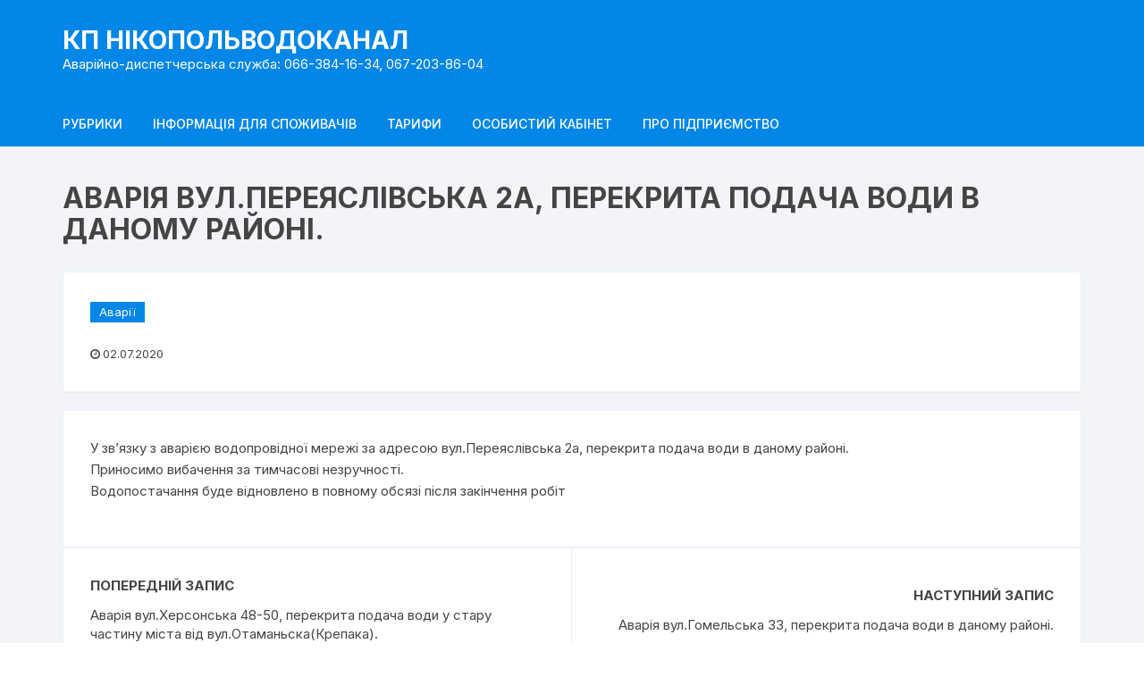

--- FILE ---
content_type: text/html; charset=UTF-8
request_url: https://nikvoda.dp.ua/%D0%B0%D0%B2%D0%B0%D1%80%D1%96%D1%97/2020/07/02/3937/
body_size: 69304
content:
<!doctype html>
<html lang="uk">
<head>

	<meta charset="UTF-8">
	<meta name="viewport" content="width=device-width, initial-scale=1">
	<link rel="profile" href="https://gmpg.org/xfn/11">

	<title>Аварія вул.Переяслівська 2а, перекрита подача води в даному районі. &#8211; КП НІКОПОЛЬВОДОКАНАЛ</title>
<meta name='robots' content='max-image-preview:large' />
	<style>img:is([sizes="auto" i], [sizes^="auto," i]) { contain-intrinsic-size: 3000px 1500px }</style>
	<link rel='dns-prefetch' href='//fonts.googleapis.com' />
<link rel="alternate" type="application/rss+xml" title="КП НІКОПОЛЬВОДОКАНАЛ &raquo; стрічка" href="https://nikvoda.dp.ua/feed/" />
<link rel="alternate" type="application/rss+xml" title="КП НІКОПОЛЬВОДОКАНАЛ &raquo; Канал коментарів" href="https://nikvoda.dp.ua/comments/feed/" />
<script type="text/javascript">
/* <![CDATA[ */
window._wpemojiSettings = {"baseUrl":"https:\/\/s.w.org\/images\/core\/emoji\/16.0.1\/72x72\/","ext":".png","svgUrl":"https:\/\/s.w.org\/images\/core\/emoji\/16.0.1\/svg\/","svgExt":".svg","source":{"concatemoji":"https:\/\/nikvoda.dp.ua\/wp-includes\/js\/wp-emoji-release.min.js?ver=6.8.3"}};
/*! This file is auto-generated */
!function(s,n){var o,i,e;function c(e){try{var t={supportTests:e,timestamp:(new Date).valueOf()};sessionStorage.setItem(o,JSON.stringify(t))}catch(e){}}function p(e,t,n){e.clearRect(0,0,e.canvas.width,e.canvas.height),e.fillText(t,0,0);var t=new Uint32Array(e.getImageData(0,0,e.canvas.width,e.canvas.height).data),a=(e.clearRect(0,0,e.canvas.width,e.canvas.height),e.fillText(n,0,0),new Uint32Array(e.getImageData(0,0,e.canvas.width,e.canvas.height).data));return t.every(function(e,t){return e===a[t]})}function u(e,t){e.clearRect(0,0,e.canvas.width,e.canvas.height),e.fillText(t,0,0);for(var n=e.getImageData(16,16,1,1),a=0;a<n.data.length;a++)if(0!==n.data[a])return!1;return!0}function f(e,t,n,a){switch(t){case"flag":return n(e,"\ud83c\udff3\ufe0f\u200d\u26a7\ufe0f","\ud83c\udff3\ufe0f\u200b\u26a7\ufe0f")?!1:!n(e,"\ud83c\udde8\ud83c\uddf6","\ud83c\udde8\u200b\ud83c\uddf6")&&!n(e,"\ud83c\udff4\udb40\udc67\udb40\udc62\udb40\udc65\udb40\udc6e\udb40\udc67\udb40\udc7f","\ud83c\udff4\u200b\udb40\udc67\u200b\udb40\udc62\u200b\udb40\udc65\u200b\udb40\udc6e\u200b\udb40\udc67\u200b\udb40\udc7f");case"emoji":return!a(e,"\ud83e\udedf")}return!1}function g(e,t,n,a){var r="undefined"!=typeof WorkerGlobalScope&&self instanceof WorkerGlobalScope?new OffscreenCanvas(300,150):s.createElement("canvas"),o=r.getContext("2d",{willReadFrequently:!0}),i=(o.textBaseline="top",o.font="600 32px Arial",{});return e.forEach(function(e){i[e]=t(o,e,n,a)}),i}function t(e){var t=s.createElement("script");t.src=e,t.defer=!0,s.head.appendChild(t)}"undefined"!=typeof Promise&&(o="wpEmojiSettingsSupports",i=["flag","emoji"],n.supports={everything:!0,everythingExceptFlag:!0},e=new Promise(function(e){s.addEventListener("DOMContentLoaded",e,{once:!0})}),new Promise(function(t){var n=function(){try{var e=JSON.parse(sessionStorage.getItem(o));if("object"==typeof e&&"number"==typeof e.timestamp&&(new Date).valueOf()<e.timestamp+604800&&"object"==typeof e.supportTests)return e.supportTests}catch(e){}return null}();if(!n){if("undefined"!=typeof Worker&&"undefined"!=typeof OffscreenCanvas&&"undefined"!=typeof URL&&URL.createObjectURL&&"undefined"!=typeof Blob)try{var e="postMessage("+g.toString()+"("+[JSON.stringify(i),f.toString(),p.toString(),u.toString()].join(",")+"));",a=new Blob([e],{type:"text/javascript"}),r=new Worker(URL.createObjectURL(a),{name:"wpTestEmojiSupports"});return void(r.onmessage=function(e){c(n=e.data),r.terminate(),t(n)})}catch(e){}c(n=g(i,f,p,u))}t(n)}).then(function(e){for(var t in e)n.supports[t]=e[t],n.supports.everything=n.supports.everything&&n.supports[t],"flag"!==t&&(n.supports.everythingExceptFlag=n.supports.everythingExceptFlag&&n.supports[t]);n.supports.everythingExceptFlag=n.supports.everythingExceptFlag&&!n.supports.flag,n.DOMReady=!1,n.readyCallback=function(){n.DOMReady=!0}}).then(function(){return e}).then(function(){var e;n.supports.everything||(n.readyCallback(),(e=n.source||{}).concatemoji?t(e.concatemoji):e.wpemoji&&e.twemoji&&(t(e.twemoji),t(e.wpemoji)))}))}((window,document),window._wpemojiSettings);
/* ]]> */
</script>
<style id='wp-emoji-styles-inline-css' type='text/css'>

	img.wp-smiley, img.emoji {
		display: inline !important;
		border: none !important;
		box-shadow: none !important;
		height: 1em !important;
		width: 1em !important;
		margin: 0 0.07em !important;
		vertical-align: -0.1em !important;
		background: none !important;
		padding: 0 !important;
	}
</style>
<link rel='stylesheet' id='wp-block-library-css' href='https://nikvoda.dp.ua/wp-includes/css/dist/block-library/style.min.css?ver=6.8.3' type='text/css' media='all' />
<style id='classic-theme-styles-inline-css' type='text/css'>
/*! This file is auto-generated */
.wp-block-button__link{color:#fff;background-color:#32373c;border-radius:9999px;box-shadow:none;text-decoration:none;padding:calc(.667em + 2px) calc(1.333em + 2px);font-size:1.125em}.wp-block-file__button{background:#32373c;color:#fff;text-decoration:none}
</style>
<style id='pdfemb-pdf-embedder-viewer-style-inline-css' type='text/css'>
.wp-block-pdfemb-pdf-embedder-viewer{max-width:none}

</style>
<style id='global-styles-inline-css' type='text/css'>
:root{--wp--preset--aspect-ratio--square: 1;--wp--preset--aspect-ratio--4-3: 4/3;--wp--preset--aspect-ratio--3-4: 3/4;--wp--preset--aspect-ratio--3-2: 3/2;--wp--preset--aspect-ratio--2-3: 2/3;--wp--preset--aspect-ratio--16-9: 16/9;--wp--preset--aspect-ratio--9-16: 9/16;--wp--preset--color--black: #000000;--wp--preset--color--cyan-bluish-gray: #abb8c3;--wp--preset--color--white: #ffffff;--wp--preset--color--pale-pink: #f78da7;--wp--preset--color--vivid-red: #cf2e2e;--wp--preset--color--luminous-vivid-orange: #ff6900;--wp--preset--color--luminous-vivid-amber: #fcb900;--wp--preset--color--light-green-cyan: #7bdcb5;--wp--preset--color--vivid-green-cyan: #00d084;--wp--preset--color--pale-cyan-blue: #8ed1fc;--wp--preset--color--vivid-cyan-blue: #0693e3;--wp--preset--color--vivid-purple: #9b51e0;--wp--preset--gradient--vivid-cyan-blue-to-vivid-purple: linear-gradient(135deg,rgba(6,147,227,1) 0%,rgb(155,81,224) 100%);--wp--preset--gradient--light-green-cyan-to-vivid-green-cyan: linear-gradient(135deg,rgb(122,220,180) 0%,rgb(0,208,130) 100%);--wp--preset--gradient--luminous-vivid-amber-to-luminous-vivid-orange: linear-gradient(135deg,rgba(252,185,0,1) 0%,rgba(255,105,0,1) 100%);--wp--preset--gradient--luminous-vivid-orange-to-vivid-red: linear-gradient(135deg,rgba(255,105,0,1) 0%,rgb(207,46,46) 100%);--wp--preset--gradient--very-light-gray-to-cyan-bluish-gray: linear-gradient(135deg,rgb(238,238,238) 0%,rgb(169,184,195) 100%);--wp--preset--gradient--cool-to-warm-spectrum: linear-gradient(135deg,rgb(74,234,220) 0%,rgb(151,120,209) 20%,rgb(207,42,186) 40%,rgb(238,44,130) 60%,rgb(251,105,98) 80%,rgb(254,248,76) 100%);--wp--preset--gradient--blush-light-purple: linear-gradient(135deg,rgb(255,206,236) 0%,rgb(152,150,240) 100%);--wp--preset--gradient--blush-bordeaux: linear-gradient(135deg,rgb(254,205,165) 0%,rgb(254,45,45) 50%,rgb(107,0,62) 100%);--wp--preset--gradient--luminous-dusk: linear-gradient(135deg,rgb(255,203,112) 0%,rgb(199,81,192) 50%,rgb(65,88,208) 100%);--wp--preset--gradient--pale-ocean: linear-gradient(135deg,rgb(255,245,203) 0%,rgb(182,227,212) 50%,rgb(51,167,181) 100%);--wp--preset--gradient--electric-grass: linear-gradient(135deg,rgb(202,248,128) 0%,rgb(113,206,126) 100%);--wp--preset--gradient--midnight: linear-gradient(135deg,rgb(2,3,129) 0%,rgb(40,116,252) 100%);--wp--preset--font-size--small: 13px;--wp--preset--font-size--medium: 20px;--wp--preset--font-size--large: 36px;--wp--preset--font-size--x-large: 42px;--wp--preset--spacing--20: 0.44rem;--wp--preset--spacing--30: 0.67rem;--wp--preset--spacing--40: 1rem;--wp--preset--spacing--50: 1.5rem;--wp--preset--spacing--60: 2.25rem;--wp--preset--spacing--70: 3.38rem;--wp--preset--spacing--80: 5.06rem;--wp--preset--shadow--natural: 6px 6px 9px rgba(0, 0, 0, 0.2);--wp--preset--shadow--deep: 12px 12px 50px rgba(0, 0, 0, 0.4);--wp--preset--shadow--sharp: 6px 6px 0px rgba(0, 0, 0, 0.2);--wp--preset--shadow--outlined: 6px 6px 0px -3px rgba(255, 255, 255, 1), 6px 6px rgba(0, 0, 0, 1);--wp--preset--shadow--crisp: 6px 6px 0px rgba(0, 0, 0, 1);}:where(.is-layout-flex){gap: 0.5em;}:where(.is-layout-grid){gap: 0.5em;}body .is-layout-flex{display: flex;}.is-layout-flex{flex-wrap: wrap;align-items: center;}.is-layout-flex > :is(*, div){margin: 0;}body .is-layout-grid{display: grid;}.is-layout-grid > :is(*, div){margin: 0;}:where(.wp-block-columns.is-layout-flex){gap: 2em;}:where(.wp-block-columns.is-layout-grid){gap: 2em;}:where(.wp-block-post-template.is-layout-flex){gap: 1.25em;}:where(.wp-block-post-template.is-layout-grid){gap: 1.25em;}.has-black-color{color: var(--wp--preset--color--black) !important;}.has-cyan-bluish-gray-color{color: var(--wp--preset--color--cyan-bluish-gray) !important;}.has-white-color{color: var(--wp--preset--color--white) !important;}.has-pale-pink-color{color: var(--wp--preset--color--pale-pink) !important;}.has-vivid-red-color{color: var(--wp--preset--color--vivid-red) !important;}.has-luminous-vivid-orange-color{color: var(--wp--preset--color--luminous-vivid-orange) !important;}.has-luminous-vivid-amber-color{color: var(--wp--preset--color--luminous-vivid-amber) !important;}.has-light-green-cyan-color{color: var(--wp--preset--color--light-green-cyan) !important;}.has-vivid-green-cyan-color{color: var(--wp--preset--color--vivid-green-cyan) !important;}.has-pale-cyan-blue-color{color: var(--wp--preset--color--pale-cyan-blue) !important;}.has-vivid-cyan-blue-color{color: var(--wp--preset--color--vivid-cyan-blue) !important;}.has-vivid-purple-color{color: var(--wp--preset--color--vivid-purple) !important;}.has-black-background-color{background-color: var(--wp--preset--color--black) !important;}.has-cyan-bluish-gray-background-color{background-color: var(--wp--preset--color--cyan-bluish-gray) !important;}.has-white-background-color{background-color: var(--wp--preset--color--white) !important;}.has-pale-pink-background-color{background-color: var(--wp--preset--color--pale-pink) !important;}.has-vivid-red-background-color{background-color: var(--wp--preset--color--vivid-red) !important;}.has-luminous-vivid-orange-background-color{background-color: var(--wp--preset--color--luminous-vivid-orange) !important;}.has-luminous-vivid-amber-background-color{background-color: var(--wp--preset--color--luminous-vivid-amber) !important;}.has-light-green-cyan-background-color{background-color: var(--wp--preset--color--light-green-cyan) !important;}.has-vivid-green-cyan-background-color{background-color: var(--wp--preset--color--vivid-green-cyan) !important;}.has-pale-cyan-blue-background-color{background-color: var(--wp--preset--color--pale-cyan-blue) !important;}.has-vivid-cyan-blue-background-color{background-color: var(--wp--preset--color--vivid-cyan-blue) !important;}.has-vivid-purple-background-color{background-color: var(--wp--preset--color--vivid-purple) !important;}.has-black-border-color{border-color: var(--wp--preset--color--black) !important;}.has-cyan-bluish-gray-border-color{border-color: var(--wp--preset--color--cyan-bluish-gray) !important;}.has-white-border-color{border-color: var(--wp--preset--color--white) !important;}.has-pale-pink-border-color{border-color: var(--wp--preset--color--pale-pink) !important;}.has-vivid-red-border-color{border-color: var(--wp--preset--color--vivid-red) !important;}.has-luminous-vivid-orange-border-color{border-color: var(--wp--preset--color--luminous-vivid-orange) !important;}.has-luminous-vivid-amber-border-color{border-color: var(--wp--preset--color--luminous-vivid-amber) !important;}.has-light-green-cyan-border-color{border-color: var(--wp--preset--color--light-green-cyan) !important;}.has-vivid-green-cyan-border-color{border-color: var(--wp--preset--color--vivid-green-cyan) !important;}.has-pale-cyan-blue-border-color{border-color: var(--wp--preset--color--pale-cyan-blue) !important;}.has-vivid-cyan-blue-border-color{border-color: var(--wp--preset--color--vivid-cyan-blue) !important;}.has-vivid-purple-border-color{border-color: var(--wp--preset--color--vivid-purple) !important;}.has-vivid-cyan-blue-to-vivid-purple-gradient-background{background: var(--wp--preset--gradient--vivid-cyan-blue-to-vivid-purple) !important;}.has-light-green-cyan-to-vivid-green-cyan-gradient-background{background: var(--wp--preset--gradient--light-green-cyan-to-vivid-green-cyan) !important;}.has-luminous-vivid-amber-to-luminous-vivid-orange-gradient-background{background: var(--wp--preset--gradient--luminous-vivid-amber-to-luminous-vivid-orange) !important;}.has-luminous-vivid-orange-to-vivid-red-gradient-background{background: var(--wp--preset--gradient--luminous-vivid-orange-to-vivid-red) !important;}.has-very-light-gray-to-cyan-bluish-gray-gradient-background{background: var(--wp--preset--gradient--very-light-gray-to-cyan-bluish-gray) !important;}.has-cool-to-warm-spectrum-gradient-background{background: var(--wp--preset--gradient--cool-to-warm-spectrum) !important;}.has-blush-light-purple-gradient-background{background: var(--wp--preset--gradient--blush-light-purple) !important;}.has-blush-bordeaux-gradient-background{background: var(--wp--preset--gradient--blush-bordeaux) !important;}.has-luminous-dusk-gradient-background{background: var(--wp--preset--gradient--luminous-dusk) !important;}.has-pale-ocean-gradient-background{background: var(--wp--preset--gradient--pale-ocean) !important;}.has-electric-grass-gradient-background{background: var(--wp--preset--gradient--electric-grass) !important;}.has-midnight-gradient-background{background: var(--wp--preset--gradient--midnight) !important;}.has-small-font-size{font-size: var(--wp--preset--font-size--small) !important;}.has-medium-font-size{font-size: var(--wp--preset--font-size--medium) !important;}.has-large-font-size{font-size: var(--wp--preset--font-size--large) !important;}.has-x-large-font-size{font-size: var(--wp--preset--font-size--x-large) !important;}
:where(.wp-block-post-template.is-layout-flex){gap: 1.25em;}:where(.wp-block-post-template.is-layout-grid){gap: 1.25em;}
:where(.wp-block-columns.is-layout-flex){gap: 2em;}:where(.wp-block-columns.is-layout-grid){gap: 2em;}
:root :where(.wp-block-pullquote){font-size: 1.5em;line-height: 1.6;}
</style>
<link rel='stylesheet' id='orchid-store-style-css' href='https://nikvoda.dp.ua/wp-content/themes/orchid-store/style.css?ver=6.8.3' type='text/css' media='all' />
<link rel='stylesheet' id='orchid-store-fonts-css' href='https://fonts.googleapis.com/css?family=Inter%3A400%2C500%2C600%2C700%2C800&#038;subset=latin%2Clatin-ext&#038;ver=6.8.3' type='text/css' media='all' />
<link rel='stylesheet' id='orchid-store-boxicons-css' href='https://nikvoda.dp.ua/wp-content/themes/orchid-store/assets/fonts/boxicons/boxicons.css?ver=10.3.7' type='text/css' media='all' />
<link rel='stylesheet' id='orchid-store-fontawesome-css' href='https://nikvoda.dp.ua/wp-content/themes/orchid-store/assets/fonts/fontawesome/fontawesome.css?ver=10.3.7' type='text/css' media='all' />
<link rel='stylesheet' id='orchid-store-main-style-css' href='https://nikvoda.dp.ua/wp-content/themes/orchid-store/assets/dist/css/main-style.css?ver=10.3.7' type='text/css' media='all' />
<style id='orchid-store-main-style-inline-css' type='text/css'>

			.editor-entry a,
			.quantity-button,
			.entry-404 h1 span,
			.banner-style-1 .caption span,
			.product-widget-style-2 .tab-nav ul li a.active {

				color: #0286E7;
			}

			button,
			.mobile-navigation,
			input[type='button'],
			input[type='reset'],
			input[type='submit'],
			.wp-block-search .wp-block-search__button,
			.wp-block-search.wp-block-search__text-button .wp-block-search__button,
			.entry-tags a,
			.entry-cats ul li a,
			.button-general,
			a.button-general,
			#yith-quick-view-close,
			.woocommerce .add_to_cart_button,
			.woocommerce #respond input#submit, 
			.woocommerce input#submit, 
			.woocommerce a.button, 
			.woocommerce button.button, 
			.woocommerce input.button, 
			.woocommerce .cart .button, 
			.woocommerce .cart input.button, 
			.woocommerce button.button.alt, 
			.woocommerce a.button.alt, 
			.woocommerce input.button.alt,
			.orchid-backtotop,
			.category-nav li a:hover,
			.cta-style-1,
			.main-navigation,
			.header-style-1 .top-header,
			#yith-wcwl-popup-message,
			.header-style-1 .custom-search-entry button,
			.header-style-1 .custom-search-entry button:hover,
			.header-style-1 .custom-search .search-form button,
			.header-style-1  .wishlist-icon-container a > .item-count,
			.header-style-1  .mini-cart .trigger-mini-cart > .item-count,
			.masterheader .mini-cart button,
			.owl-carousel button.owl-dot.active,
			.woocommerce .added_to_cart.wc-forward,
			.woocommerce div.product .entry-summary .yith-wcwl-add-to-wishlist a,
			.default-post-wrap .page-head .entry-cats ul li a:hover,
			.woocommerce nav.woocommerce-pagination ul li a:hover,
			.woocommerce .widget_price_filter .ui-slider .ui-slider-range,
			.woocommerce .widget_price_filter .ui-slider .ui-slider-handle,
			.woocommerce-page #add_payment_method #payment div.payment_box, 
			.woocommerce-cart #payment div.payment_box, 
			.woocommerce-checkout #payment div.payment_box,
			.header-style-1 .wishlist-icon-container a,
			.wc-block-grid .wp-block-button__link,
			.os-about-widget .social-icons ul li a,
			.patigation .page-numbers,
			.woocommerce .woocommerce-pagination .page-numbers li span, 
			.woocommerce .woocommerce-pagination .page-numbers li a,
			.woocommerce ul.products li .product-hover-items ul li a,
			.woocommerce #respond input#submit.alt.disabled,
			.woocommerce #respond input#submit.alt:disabled,
			.woocommerce #respond input#submit.alt:disabled[disabled],
			.woocommerce a.button.alt.disabled,
			.woocommerce a.button.alt:disabled,
			.woocommerce a.button.alt:disabled[disabled],
			.woocommerce button.button.alt.disabled,
			.woocommerce button.button.alt:disabled,
			.woocommerce button.button.alt:disabled[disabled],
			.woocommerce input.button.alt.disabled,
			.woocommerce input.button.alt:disabled,
			.woocommerce input.button.alt:disabled:hover,
			.woocommerce input.button.alt:disabled[disabled],
			.product-widget-style-3 .owl-carousel .owl-nav button.owl-next, 
			.product-widget-style-3 .owl-carousel .owl-nav button.owl-prev,
			.mobile-header-style-1 .bottom-block,
			.woocommerce-store-notice.demo_store,
			.addonify-add-to-wishlist-btn, 
			.woocommerce ul.products li.product .addonify-add-to-wishlist-btn, 
			.woocommerce-page ul.products li.product .addonify-add-to-wishlist-btn {

				background-color: #0286E7;
			}

			section .section-title h2:after, 
			section .section-title h3:after {

				content:'';
				background-color: #0286E7;
			}

			.widget .widget-title h3:after {

				content:'';
				border-top-color:#0286E7;
			}

			.woocommerce-page .woocommerce-MyAccount-content p a {

				border-bottom-color:#0286E7;
			}

			#add_payment_method #payment div.payment_box::before, 
			.woocommerce-cart #payment div.payment_box::before, 
			.woocommerce-checkout #payment div.payment_box::before {

				content:'';
				border-bottom-color: #0286E7;
			}
			
			.category-nav ul,
			.masterheader .mini-cart,
			.header-style-1 .custom-search-entry,
			.header-style-1 .custom-search-entry .select-custom {

				border-color: #0286E7;
			}
			a:hover,
			.quantity-button:hover,
			.entry-metas ul li a:hover,
			.footer a:hover,
			.editor-entry a:hover,
			.widget_archive a:hover,
			.widget_categories a:hover,
			.widget_recent_entries a:hover,
			.widget_meta a:hover,
			.widget_product_categories a:hover,
			.widget_rss li a:hover,
			.widget_pages li a:hover,
			.widget_nav_menu li a:hover,
			.woocommerce-widget-layered-nav ul li a:hover,
			.widget_rss .widget-title h3 a:hover,
			.widget_rss ul li a:hover,
			.masterheader .social-icons ul li a:hover,
			.comments-area .comment-body .reply a:hover,
			.comments-area .comment-body .reply a:focus,
			.comments-area .comment-body .fn a:hover,
			.comments-area .comment-body .fn a:focus,
			.footer .widget_rss ul li a:hover,
			.comments-area .comment-body .fn:hover,
			.comments-area .comment-body .fn a:hover,
			.comments-area .comment-body .reply a:hover, 
			.comments-area .comment-body .comment-metadata a:hover,
			.comments-area .comment-body .comment-metadata .edit-link:hover,
			.masterheader .topbar-items a:hover,
			.default-page-wrap .page-head .entry-metas ul li a:hover,
			.default-post-wrap .page-head .entry-metas ul li a:hover,
			.mini-cart-open .woocommerce.widget_shopping_cart .cart_list li a:hover,
			.woocommerce .woocommerce-breadcrumb a:hover,
			.breadcrumb-trail ul li a:hover,
			.os-page-breadcrumb-wrap .breadcrumb-trail ul li a:hover,
			.woocommerce .os-page-breadcrumb-wrap .woocommerce-breadcrumb a:hover,
			.os-breadcrumb-wrap ul li a:hover,
			.woocommerce-page a.edit:hover,
			.footer .footer-bottom p a:hover,
			.footer .copyrights a:hover, 
			.footer .widget_nav_menu ul li a:hover, 
			.footer .widget_rss .widget_title h3 a:hover, 
			.footer .widget_tag_cloud .tagcloud a:hover,
			.wc-block-grid .wc-block-grid__product-title:hover,
			.site-navigation ul li .sub-menu.mega-menu-sub-menu li a:hover {

				color: #E26143;
			}

			button:hover,
			input[type='button']:hover,
			input[type='reset']:hover,
			input[type='submit']:hover,
			.wp-block-search .wp-block-search__button:hover,
			.wp-block-search.wp-block-search__text-button .wp-block-search__button:hover,
			.orchid-backtotop:hover,
			.entry-tags a:hover,
			.entry-cats ul li a:hover,
			.button-general:hover,
			a.button-general:hover,
			#yith-quick-view-close:hover,
			.woocommerce .add_to_cart_button:hover,
			.woocommerce #respond input#submit:hover, 
			.woocommerce input#submit:hover, 
			.woocommerce a.button:hover, 
			.woocommerce button.button:hover, 
			.woocommerce input.button:hover, 
			.woocommerce .cart .button:hover, 
			.woocommerce .cart input.button:hover, 
			.woocommerce button.button.alt:hover, 
			.woocommerce a.button.alt:hover, 
			.woocommerce input.button.alt:hover,
			.masterheader .mini-cart button:hover,
			.woocommerce .product-hover-items ul li a:hover,
			.owl-carousel .owl-nav button.owl-next:hover,
			.owl-carousel .owl-nav button.owl-prev:hover,
			.woocommerce .added_to_cart.wc-forward:hover,
			.category-navigation .cat-nav-trigger,
			.wc-block-grid .wp-block-button__link:hover,
			.header-style-1 .wishlist-icon-container a:hover,
			.header-style-1 .custom-search .search-form button:hover,
			.os-about-widget .social-icons ul li a:hover,
			.woocommerce ul.products li .product-hover-items ul li a:hover,
			.woocommerce div.product .entry-summary .yith-wcwl-add-to-wishlist a:hover,
			.patigation .page-numbers.current,
			.patigation .page-numbers:hover,
			.woocommerce .woocommerce-pagination .page-numbers li a:hover, 
			.woocommerce .woocommerce-pagination .page-numbers li .current,
			.woocommerce a.button.alt:disabled:hover,
			.woocommerce a.button.alt.disabled:hover,
			.woocommerce button.button.alt:disabled:hover,
			.woocommerce button.button.alt.disabled:hover,
			.woocommerce input.button.alt.disabled:hover,
			.woocommerce a.button.alt:disabled[disabled]:hover,
			.woocommerce #respond input#submit.alt:disabled:hover,
			.woocommerce #respond input#submit.alt.disabled:hover,
			.woocommerce button.button.alt:disabled[disabled]:hover,
			.woocommerce input.button.alt:disabled[disabled]:hover,
			.woocommerce #respond input#submit.alt:disabled[disabled]:hover,
			.product-widget-style-3 .owl-carousel .owl-nav button.owl-next:hover, 
			.product-widget-style-3 .owl-carousel .owl-nav button.owl-prev:hover,
			.addonify-add-to-wishlist-btn:hover, 
			.woocommerce ul.products li.product .addonify-add-to-wishlist-btn:hover, 
			.woocommerce-page ul.products li.product .addonify-add-to-wishlist-btn:hover  {

				background-color: #E26143;
			}

			@media ( min-width: 992px ) {

				.site-navigation ul li .sub-menu li a:hover, 
				.site-navigation ul li .children li a:hover {

					background-color: #E26143;
				}
			}

			.widget_tag_cloud .tagcloud a:hover,
			.widget_product_tag_cloud .tagcloud a:hover {

				border-color: #E26143;
			}
			.search-entry article .thumb-col, 
			.archive-entry .thumb-col {
				
				order: 2;
			}

			.search-entry article .content-col, 
			.archive-entry article .content-col {

				order: 1;
			}
		.excerpt a,
		.editor-entry a {
			text-decoration: underline;
		}
</style>
<link rel='stylesheet' id='tablepress-default-css' href='https://nikvoda.dp.ua/wp-content/plugins/tablepress/css/build/default.css?ver=3.2.6' type='text/css' media='all' />
<script type="text/javascript" src="https://nikvoda.dp.ua/wp-includes/js/jquery/jquery.min.js?ver=3.7.1" id="jquery-core-js"></script>
<script type="text/javascript" src="https://nikvoda.dp.ua/wp-includes/js/jquery/jquery-migrate.min.js?ver=3.4.1" id="jquery-migrate-js"></script>
<link rel="https://api.w.org/" href="https://nikvoda.dp.ua/wp-json/" /><link rel="alternate" title="JSON" type="application/json" href="https://nikvoda.dp.ua/wp-json/wp/v2/posts/3937" /><link rel="EditURI" type="application/rsd+xml" title="RSD" href="https://nikvoda.dp.ua/xmlrpc.php?rsd" />
<meta name="generator" content="WordPress 6.8.3" />
<link rel="canonical" href="https://nikvoda.dp.ua/%d0%b0%d0%b2%d0%b0%d1%80%d1%96%d1%97/2020/07/02/3937/" />
<link rel='shortlink' href='https://nikvoda.dp.ua/?p=3937' />
<link rel="alternate" title="oEmbed (JSON)" type="application/json+oembed" href="https://nikvoda.dp.ua/wp-json/oembed/1.0/embed?url=https%3A%2F%2Fnikvoda.dp.ua%2F%25d0%25b0%25d0%25b2%25d0%25b0%25d1%2580%25d1%2596%25d1%2597%2F2020%2F07%2F02%2F3937%2F" />
<link rel="alternate" title="oEmbed (XML)" type="text/xml+oembed" href="https://nikvoda.dp.ua/wp-json/oembed/1.0/embed?url=https%3A%2F%2Fnikvoda.dp.ua%2F%25d0%25b0%25d0%25b2%25d0%25b0%25d1%2580%25d1%2596%25d1%2597%2F2020%2F07%2F02%2F3937%2F&#038;format=xml" />
<meta name="generator" content="Elementor 3.34.1; features: additional_custom_breakpoints; settings: css_print_method-external, google_font-enabled, font_display-auto">
      <meta name="onesignal" content="wordpress-plugin"/>
            <script>

      window.OneSignalDeferred = window.OneSignalDeferred || [];

      OneSignalDeferred.push(function(OneSignal) {
        var oneSignal_options = {};
        window._oneSignalInitOptions = oneSignal_options;

        oneSignal_options['serviceWorkerParam'] = { scope: '/' };
oneSignal_options['serviceWorkerPath'] = 'OneSignalSDKWorker.js.php';

        OneSignal.Notifications.setDefaultUrl("https://nikvoda.dp.ua");

        oneSignal_options['wordpress'] = true;
oneSignal_options['appId'] = '998635ce-b39a-4ada-aa5f-6c5a543f2bf3';
oneSignal_options['allowLocalhostAsSecureOrigin'] = true;
oneSignal_options['welcomeNotification'] = { };
oneSignal_options['welcomeNotification']['title'] = "НІКОПОЛЬВОДОКАНАЛ";
oneSignal_options['welcomeNotification']['message'] = "Дякуємо";
oneSignal_options['welcomeNotification']['url'] = "https://nikvoda.dp.ua";
oneSignal_options['path'] = "https://nikvoda.dp.ua/wp-content/plugins/onesignal-free-web-push-notifications/sdk_files/";
oneSignal_options['safari_web_id'] = "web.onesignal.auto.379e9ba9-232a-4433-a939-20e3e6310530";
oneSignal_options['persistNotification'] = true;
oneSignal_options['promptOptions'] = { };
oneSignal_options['promptOptions']['actionMessage'] = "Бажаєте отримувати повідомлення про аварії та новини підприємства?";
oneSignal_options['promptOptions']['exampleNotificationTitleDesktop'] = "КП НІКОПОЛЬВОДОКАНАЛ";
oneSignal_options['promptOptions']['exampleNotificationMessageDesktop'] = "КП НІКОПОЛЬВОДОКАНАЛ";
oneSignal_options['promptOptions']['exampleNotificationTitleMobile'] = "Бажаєте отримувати повідомлення про аварії та новини підприємства?";
oneSignal_options['promptOptions']['exampleNotificationMessageMobile'] = "Бажаєте отримувати повідомлення про аварії та новини підприємства?";
oneSignal_options['promptOptions']['acceptButtonText'] = "Так";
oneSignal_options['promptOptions']['cancelButtonText'] = "Ні, дякую";
oneSignal_options['promptOptions']['siteName'] = "NIKVODA.DP.UA";
oneSignal_options['notifyButton'] = { };
oneSignal_options['notifyButton']['enable'] = true;
oneSignal_options['notifyButton']['position'] = 'bottom-left';
oneSignal_options['notifyButton']['theme'] = 'default';
oneSignal_options['notifyButton']['size'] = 'medium';
oneSignal_options['notifyButton']['showCredit'] = false;
oneSignal_options['notifyButton']['text'] = {};
oneSignal_options['notifyButton']['text']['tip.state.unsubscribed'] = 'Отримувати новини першим';
oneSignal_options['notifyButton']['text']['tip.state.subscribed'] = 'Ви підписані на новини';
oneSignal_options['notifyButton']['text']['tip.state.blocked'] = 'Ви заблокували push-сповіщення';
oneSignal_options['notifyButton']['text']['message.action.subscribed'] = 'Дякуємо!';
oneSignal_options['notifyButton']['text']['message.action.resubscribed'] = 'Ви підписалися на push-повідомлення';
oneSignal_options['notifyButton']['text']['message.action.unsubscribed'] = 'Ви відмовилися від push-повідомлень';
oneSignal_options['notifyButton']['text']['dialog.main.title'] = 'Push-оповіщення';
oneSignal_options['notifyButton']['text']['dialog.main.button.subscribe'] = 'Підписатися';
oneSignal_options['notifyButton']['text']['dialog.main.button.unsubscribe'] = 'Відписатися';
oneSignal_options['notifyButton']['text']['dialog.blocked.title'] = 'Розблокувати push-повідомлення';
oneSignal_options['notifyButton']['text']['dialog.blocked.message'] = 'Дотримуйтесь цих інструкцій, щоб розблокувати push-повідомлення';
              OneSignal.init(window._oneSignalInitOptions);
              OneSignal.Slidedown.promptPush()      });

      function documentInitOneSignal() {
        var oneSignal_elements = document.getElementsByClassName("OneSignal-prompt");

        var oneSignalLinkClickHandler = function(event) { OneSignal.Notifications.requestPermission(); event.preventDefault(); };        for(var i = 0; i < oneSignal_elements.length; i++)
          oneSignal_elements[i].addEventListener('click', oneSignalLinkClickHandler, false);
      }

      if (document.readyState === 'complete') {
           documentInitOneSignal();
      }
      else {
           window.addEventListener("load", function(event){
               documentInitOneSignal();
          });
      }
    </script>
			<style>
				.e-con.e-parent:nth-of-type(n+4):not(.e-lazyloaded):not(.e-no-lazyload),
				.e-con.e-parent:nth-of-type(n+4):not(.e-lazyloaded):not(.e-no-lazyload) * {
					background-image: none !important;
				}
				@media screen and (max-height: 1024px) {
					.e-con.e-parent:nth-of-type(n+3):not(.e-lazyloaded):not(.e-no-lazyload),
					.e-con.e-parent:nth-of-type(n+3):not(.e-lazyloaded):not(.e-no-lazyload) * {
						background-image: none !important;
					}
				}
				@media screen and (max-height: 640px) {
					.e-con.e-parent:nth-of-type(n+2):not(.e-lazyloaded):not(.e-no-lazyload),
					.e-con.e-parent:nth-of-type(n+2):not(.e-lazyloaded):not(.e-no-lazyload) * {
						background-image: none !important;
					}
				}
			</style>
					<style type="text/css">
					.site-title a,
			.site-description {
				color: #ffffff;
			}
				</style>
		<link rel="icon" href="https://nikvoda.dp.ua/wp-content/uploads/2018/07/cropped-водоканал-new-32x32.jpg" sizes="32x32" />
<link rel="icon" href="https://nikvoda.dp.ua/wp-content/uploads/2018/07/cropped-водоканал-new-192x192.jpg" sizes="192x192" />
<link rel="apple-touch-icon" href="https://nikvoda.dp.ua/wp-content/uploads/2018/07/cropped-водоканал-new-180x180.jpg" />
<meta name="msapplication-TileImage" content="https://nikvoda.dp.ua/wp-content/uploads/2018/07/cropped-водоканал-new-270x270.jpg" />

<script async src="https://pagead2.googlesyndication.com/pagead/js/adsbygoogle.js?client=ca-pub-3603804527075534"
     crossorigin="anonymous"></script>

</head>

<body class="wp-singular post-template-default single single-post postid-3937 single-format-standard wp-theme-orchid-store no-sidebar elementor-default elementor-kit-5044">
		<div id="page" class="site __os-page-wrap__">

		<a class="skip-link screen-reader-text" href="#content">Перейти до вмісту</a>

		<header class="masterheader desktop-header header-style-1">
    <div class="header-inner">
                <div class="mid-header">
            <div class="__os-container__">
                <div class="os-row no-wishlist-icon no-product-search-form no-mini-cart">
                    <div class="os-col logo-col">
                        		<div class="site-branding">
				        		<span class="site-title">
	        			<a href="https://nikvoda.dp.ua/">КП НІКОПОЛЬВОДОКАНАЛ</a>
	        		</span><!-- .site-title -->
	        							<p class="site-description">Аварійно-диспетчерська служба: 066-384-16-34, 067-203-86-04</p> 
					        </div><!-- site-branding -->
		                    </div><!-- .os-col.logo-col -->
                                    </div><!-- .os-row -->
            </div><!-- .__os-container__ -->
        </div><!-- .mid-header -->
        <div class="bottom-header">
            <div class="main-navigation"> 
                <div class="__os-container__">
                    <div class="os-row os-nav-row no-special-menu">
                                                <div class="os-col os-nav-col-right">
                            <div class="menu-toggle">
                                <button class="mobile-menu-toggle-btn">
                                    <span class="hamburger-bar"></span>
                                    <span class="hamburger-bar"></span>
                                    <span class="hamburger-bar"></span>
                                </button>
                            </div><!-- .meu-toggle -->
                            		<nav id="site-navigation" class="site-navigation">
			<ul id="primary-menu" class="primary-menu"><li id="menu-item-15" class="menu-item menu-item-type-custom menu-item-object-custom menu-item-has-children menu-item-15"><a href="#">Рубрики</a>
<ul class="sub-menu">
	<li id="menu-item-2814" class="menu-item menu-item-type-taxonomy menu-item-object-category current-post-ancestor current-menu-parent current-post-parent menu-item-2814"><a href="https://nikvoda.dp.ua/category/%d0%b0%d0%b2%d0%b0%d1%80%d1%96%d1%97/">Аварії</a></li>
	<li id="menu-item-2815" class="menu-item menu-item-type-taxonomy menu-item-object-category menu-item-2815"><a href="https://nikvoda.dp.ua/category/%d0%bd%d0%be%d0%b2%d0%b8%d0%bd%d0%b8/">Новини</a></li>
	<li id="menu-item-2816" class="menu-item menu-item-type-taxonomy menu-item-object-category menu-item-2816"><a href="https://nikvoda.dp.ua/category/%d0%bd%d0%be%d0%b2%d0%b8%d0%bd%d0%b8/%d1%82%d0%b0%d1%80%d0%b8%d1%84/">Тариф</a></li>
	<li id="menu-item-2817" class="menu-item menu-item-type-taxonomy menu-item-object-category menu-item-2817"><a href="https://nikvoda.dp.ua/category/%d0%bd%d0%be%d0%b2%d0%b8%d0%bd%d0%b8/%d1%84%d1%96%d0%bd%d0%b0%d0%bd%d1%81%d0%be%d0%b2%d0%b0-%d0%b7%d0%b2%d1%96%d1%82%d0%bd%d1%96%d1%81%d1%82%d1%8c/">Фінансова звітність</a></li>
</ul>
</li>
<li id="menu-item-2483" class="menu-item menu-item-type-custom menu-item-object-custom menu-item-has-children menu-item-2483"><a href="#">Інформація для споживачів</a>
<ul class="sub-menu">
	<li id="menu-item-6767" class="menu-item menu-item-type-custom menu-item-object-custom menu-item-6767"><a href="https://nikvoda.dp.ua/wp-content/uploads/2025/01/Публіний-договір-абонплата-Нікополь-.docx">Публічний договір</a></li>
	<li id="menu-item-211" class="menu-item menu-item-type-post_type menu-item-object-page menu-item-211"><a href="https://nikvoda.dp.ua/%d0%b1%d0%b0%d0%bd%d0%ba%d1%96%d0%b2%d1%81%d1%8c%d0%ba%d1%96-%d1%80%d0%b5%d0%ba%d0%b2%d1%96%d0%b7%d0%b8%d1%82%d0%b8/">Банківські реквізити</a></li>
	<li id="menu-item-193" class="menu-item menu-item-type-post_type menu-item-object-post menu-item-193"><a href="https://nikvoda.dp.ua/%d0%bd%d0%be%d0%b2%d0%b8%d0%bd%d0%b8/2018/03/20/48/">Необхідні документи для укладення договору для населеня.</a></li>
	<li id="menu-item-4558" class="menu-item menu-item-type-post_type menu-item-object-page menu-item-4558"><a href="https://nikvoda.dp.ua/%d0%bf%d0%b5%d1%80%d0%b5%d0%bb%d1%96%d0%ba-%d0%bf%d0%bb%d0%b0%d1%82%d0%bd%d0%b8%d1%85-%d0%bf%d0%be%d1%81%d0%bb%d1%83%d0%b3/">Перелік платних послуг</a></li>
	<li id="menu-item-5393" class="menu-item menu-item-type-post_type menu-item-object-post menu-item-5393"><a href="https://nikvoda.dp.ua/%d0%bd%d0%be%d0%b2%d0%b8%d0%bd%d0%b8/2021/07/30/5391/">Зразки заяв для абонентів.</a></li>
	<li id="menu-item-224" class="menu-item menu-item-type-post_type menu-item-object-page menu-item-224"><a href="https://nikvoda.dp.ua/%d1%8f%d0%ba%d1%96%d1%81%d1%82%d1%8c-%d0%b2%d0%be%d0%b4%d0%b8/">Якість води</a></li>
	<li id="menu-item-1964" class="menu-item menu-item-type-post_type menu-item-object-post menu-item-1964"><a href="https://nikvoda.dp.ua/%d0%bd%d0%be%d0%b2%d0%b8%d0%bd%d0%b8/2019/04/16/1962/">Графік поливу земельних ділянок під час весняно – літнього періоду.</a></li>
	<li id="menu-item-427" class="menu-item menu-item-type-post_type menu-item-object-post menu-item-427"><a href="https://nikvoda.dp.ua/%d0%bd%d0%be%d0%b2%d0%b8%d0%bd%d0%b8/2018/07/12/423/">Законодавчі документи</a></li>
	<li id="menu-item-440" class="menu-item menu-item-type-post_type menu-item-object-post menu-item-440"><a href="https://nikvoda.dp.ua/%d0%bd%d0%be%d0%b2%d0%b8%d0%bd%d0%b8/2018/07/12/438/">Водоканали України</a></li>
	<li id="menu-item-4619" class="menu-item menu-item-type-post_type menu-item-object-post menu-item-4619"><a href="https://nikvoda.dp.ua/%d0%bd%d0%be%d0%b2%d0%b8%d0%bd%d0%b8/2021/01/13/4612/">Правила приймання стічних вод</a></li>
</ul>
</li>
<li id="menu-item-19" class="menu-item menu-item-type-post_type menu-item-object-page menu-item-has-children menu-item-19"><a href="https://nikvoda.dp.ua/%d1%82%d0%b0%d1%80%d0%b8%d1%84%d1%8b/">Тарифи</a>
<ul class="sub-menu">
	<li id="menu-item-262" class="menu-item menu-item-type-post_type menu-item-object-page menu-item-262"><a href="https://nikvoda.dp.ua/%d1%82%d0%b0%d1%80%d0%b8%d1%84%d1%8b/">Тариф питної води</a></li>
	<li id="menu-item-6069" class="menu-item menu-item-type-post_type menu-item-object-post menu-item-6069"><a href="https://nikvoda.dp.ua/%d0%bd%d0%be%d0%b2%d0%b8%d0%bd%d0%b8/2022/01/31/5970/">Абонентська плата</a></li>
	<li id="menu-item-6768" class="menu-item menu-item-type-post_type menu-item-object-post menu-item-6768"><a href="https://nikvoda.dp.ua/%d0%bd%d0%be%d0%b2%d0%b8%d0%bd%d0%b8/2024/12/31/6755/">Зміни тарифу на централізоване водопостачання та водовідведення для споживачів (окрім населення)!</a></li>
	<li id="menu-item-5097" class="menu-item menu-item-type-post_type menu-item-object-page menu-item-5097"><a href="https://nikvoda.dp.ua/elementor-5092/">Тариф на технічну воду</a></li>
	<li id="menu-item-1724" class="menu-item menu-item-type-taxonomy menu-item-object-category menu-item-1724"><a href="https://nikvoda.dp.ua/category/%d0%bd%d0%be%d0%b2%d0%b8%d0%bd%d0%b8/%d1%82%d0%b0%d1%80%d0%b8%d1%84/">Новини про тарифи</a></li>
</ul>
</li>
<li id="menu-item-20" class="menu-item menu-item-type-custom menu-item-object-custom menu-item-has-children menu-item-20"><a href="https://nikvoda.dp.ua/kabinet/login1.php">Особистий кабінет</a>
<ul class="sub-menu">
	<li id="menu-item-384" class="menu-item menu-item-type-custom menu-item-object-custom menu-item-384"><a href="https://nikvoda.dp.ua/kabinet/login1.php">Особистий кабінет</a></li>
	<li id="menu-item-5048" class="menu-item menu-item-type-post_type menu-item-object-post menu-item-5048"><a href="https://nikvoda.dp.ua/%d0%bd%d0%be%d0%b2%d0%b8%d0%bd%d0%b8/2021/04/14/4887/">Чат-бот Telegram та Viber.</a></li>
	<li id="menu-item-383" class="menu-item menu-item-type-post_type menu-item-object-post menu-item-383"><a href="https://nikvoda.dp.ua/%d0%bd%d0%be%d0%b2%d0%b8%d0%bd%d0%b8/2018/06/11/283/">Інструкція з реєстрації у Особовому кабінеті.</a></li>
	<li id="menu-item-1766" class="menu-item menu-item-type-post_type menu-item-object-page menu-item-1766"><a href="https://nikvoda.dp.ua/%d1%8f%d0%ba-%d0%b4%d0%be%d0%b4%d0%b0%d1%82%d0%b8-%d0%b4%d0%b5%d0%ba%d1%96%d0%bb%d1%8c%d0%ba%d0%b0-%d1%80%d0%b0%d1%85%d1%83%d0%bd%d0%ba%d1%96%d0%b2-%d1%83-%d0%be%d1%81%d0%be%d0%b1%d0%b8%d1%81%d1%82/">Як додати декілька рахунків у особистий кабінет.</a></li>
	<li id="menu-item-1023" class="menu-item menu-item-type-post_type menu-item-object-post menu-item-1023"><a href="https://nikvoda.dp.ua/%d0%bd%d0%be%d0%b2%d0%b8%d0%bd%d0%b8/2018/10/04/1017/">Як передати показники лічильника в особистому кабінеті.</a></li>
</ul>
</li>
<li id="menu-item-23" class="menu-item menu-item-type-post_type menu-item-object-page menu-item-has-children menu-item-23"><a href="https://nikvoda.dp.ua/%d0%ba%d0%be%d0%bd%d1%82%d0%b0%d0%ba%d1%82%d1%8b/">Про підприємство</a>
<ul class="sub-menu">
	<li id="menu-item-188" class="menu-item menu-item-type-post_type menu-item-object-page menu-item-188"><a href="https://nikvoda.dp.ua/%d0%ba%d0%be%d0%bd%d1%82%d0%b0%d0%ba%d1%82%d1%8b/">Контакти</a></li>
	<li id="menu-item-4902" class="menu-item menu-item-type-post_type menu-item-object-page menu-item-4902"><a href="https://nikvoda.dp.ua/%d0%b2%d0%b0%d0%ba%d0%b0%d0%bd%d1%81%d1%96%d1%97/">Вакансії</a></li>
	<li id="menu-item-192" class="menu-item menu-item-type-post_type menu-item-object-page menu-item-192"><a href="https://nikvoda.dp.ua/prozorro/">Державні закупівлі</a></li>
</ul>
</li>
</ul>		</nav><!-- .site-navigation.site-navigation -->
		                        </div><!-- // os-col os-nav-col-right -->
                    </div><!-- // os-row os-nav-row -->
                </div><!-- .__os-container__ -->
            </div><!-- .main-navigation -->
        </div><!-- .bottom-header -->
    </div><!-- .header-inner -->
</header><!-- .masterheader.header-style-1 --><header class="masterheader mobile-header header-style-1 mobile-header-style-1">
    <div class="header-inner">
                 <div class="mid-block">
            <div class="__os-container__">
                <div class="block-entry os-row">
                    <div class="branding flex-col">
                        		<div class="site-branding">
				        		<span class="site-title">
	        			<a href="https://nikvoda.dp.ua/">КП НІКОПОЛЬВОДОКАНАЛ</a>
	        		</span><!-- .site-title -->
	        							<p class="site-description">Аварійно-диспетчерська служба: 066-384-16-34, 067-203-86-04</p> 
					        </div><!-- site-branding -->
		                    </div><!-- .branding flex-col -->
                                    </div><!-- // block-entry -->
            </div><!-- // __os-container__ -->
        </div><!-- // mid-block -->
        <div class="bottom-block">
            <div class="__os-container__">
                <div class="block-entry">
                    <div class="flex-row">
                        <div class="flex-col left">
                        <div class="nav-col">
                            <div class="menu-toggle">
                                <button class="mobile-menu-toggle-btn">
                                    <span class="hamburger-bar"></span>
                                    <span class="hamburger-bar"></span>
                                    <span class="hamburger-bar"></span>
                                </button>
                            </div><!-- .meu-toggle -->
                            		<nav id="site-navigation" class="site-navigation">
			<ul id="primary-menu" class="primary-menu"><li class="menu-item menu-item-type-custom menu-item-object-custom menu-item-has-children menu-item-15"><a href="#">Рубрики</a>
<ul class="sub-menu">
	<li class="menu-item menu-item-type-taxonomy menu-item-object-category current-post-ancestor current-menu-parent current-post-parent menu-item-2814"><a href="https://nikvoda.dp.ua/category/%d0%b0%d0%b2%d0%b0%d1%80%d1%96%d1%97/">Аварії</a></li>
	<li class="menu-item menu-item-type-taxonomy menu-item-object-category menu-item-2815"><a href="https://nikvoda.dp.ua/category/%d0%bd%d0%be%d0%b2%d0%b8%d0%bd%d0%b8/">Новини</a></li>
	<li class="menu-item menu-item-type-taxonomy menu-item-object-category menu-item-2816"><a href="https://nikvoda.dp.ua/category/%d0%bd%d0%be%d0%b2%d0%b8%d0%bd%d0%b8/%d1%82%d0%b0%d1%80%d0%b8%d1%84/">Тариф</a></li>
	<li class="menu-item menu-item-type-taxonomy menu-item-object-category menu-item-2817"><a href="https://nikvoda.dp.ua/category/%d0%bd%d0%be%d0%b2%d0%b8%d0%bd%d0%b8/%d1%84%d1%96%d0%bd%d0%b0%d0%bd%d1%81%d0%be%d0%b2%d0%b0-%d0%b7%d0%b2%d1%96%d1%82%d0%bd%d1%96%d1%81%d1%82%d1%8c/">Фінансова звітність</a></li>
</ul>
</li>
<li class="menu-item menu-item-type-custom menu-item-object-custom menu-item-has-children menu-item-2483"><a href="#">Інформація для споживачів</a>
<ul class="sub-menu">
	<li class="menu-item menu-item-type-custom menu-item-object-custom menu-item-6767"><a href="https://nikvoda.dp.ua/wp-content/uploads/2025/01/Публіний-договір-абонплата-Нікополь-.docx">Публічний договір</a></li>
	<li class="menu-item menu-item-type-post_type menu-item-object-page menu-item-211"><a href="https://nikvoda.dp.ua/%d0%b1%d0%b0%d0%bd%d0%ba%d1%96%d0%b2%d1%81%d1%8c%d0%ba%d1%96-%d1%80%d0%b5%d0%ba%d0%b2%d1%96%d0%b7%d0%b8%d1%82%d0%b8/">Банківські реквізити</a></li>
	<li class="menu-item menu-item-type-post_type menu-item-object-post menu-item-193"><a href="https://nikvoda.dp.ua/%d0%bd%d0%be%d0%b2%d0%b8%d0%bd%d0%b8/2018/03/20/48/">Необхідні документи для укладення договору для населеня.</a></li>
	<li class="menu-item menu-item-type-post_type menu-item-object-page menu-item-4558"><a href="https://nikvoda.dp.ua/%d0%bf%d0%b5%d1%80%d0%b5%d0%bb%d1%96%d0%ba-%d0%bf%d0%bb%d0%b0%d1%82%d0%bd%d0%b8%d1%85-%d0%bf%d0%be%d1%81%d0%bb%d1%83%d0%b3/">Перелік платних послуг</a></li>
	<li class="menu-item menu-item-type-post_type menu-item-object-post menu-item-5393"><a href="https://nikvoda.dp.ua/%d0%bd%d0%be%d0%b2%d0%b8%d0%bd%d0%b8/2021/07/30/5391/">Зразки заяв для абонентів.</a></li>
	<li class="menu-item menu-item-type-post_type menu-item-object-page menu-item-224"><a href="https://nikvoda.dp.ua/%d1%8f%d0%ba%d1%96%d1%81%d1%82%d1%8c-%d0%b2%d0%be%d0%b4%d0%b8/">Якість води</a></li>
	<li class="menu-item menu-item-type-post_type menu-item-object-post menu-item-1964"><a href="https://nikvoda.dp.ua/%d0%bd%d0%be%d0%b2%d0%b8%d0%bd%d0%b8/2019/04/16/1962/">Графік поливу земельних ділянок під час весняно – літнього періоду.</a></li>
	<li class="menu-item menu-item-type-post_type menu-item-object-post menu-item-427"><a href="https://nikvoda.dp.ua/%d0%bd%d0%be%d0%b2%d0%b8%d0%bd%d0%b8/2018/07/12/423/">Законодавчі документи</a></li>
	<li class="menu-item menu-item-type-post_type menu-item-object-post menu-item-440"><a href="https://nikvoda.dp.ua/%d0%bd%d0%be%d0%b2%d0%b8%d0%bd%d0%b8/2018/07/12/438/">Водоканали України</a></li>
	<li class="menu-item menu-item-type-post_type menu-item-object-post menu-item-4619"><a href="https://nikvoda.dp.ua/%d0%bd%d0%be%d0%b2%d0%b8%d0%bd%d0%b8/2021/01/13/4612/">Правила приймання стічних вод</a></li>
</ul>
</li>
<li class="menu-item menu-item-type-post_type menu-item-object-page menu-item-has-children menu-item-19"><a href="https://nikvoda.dp.ua/%d1%82%d0%b0%d1%80%d0%b8%d1%84%d1%8b/">Тарифи</a>
<ul class="sub-menu">
	<li class="menu-item menu-item-type-post_type menu-item-object-page menu-item-262"><a href="https://nikvoda.dp.ua/%d1%82%d0%b0%d1%80%d0%b8%d1%84%d1%8b/">Тариф питної води</a></li>
	<li class="menu-item menu-item-type-post_type menu-item-object-post menu-item-6069"><a href="https://nikvoda.dp.ua/%d0%bd%d0%be%d0%b2%d0%b8%d0%bd%d0%b8/2022/01/31/5970/">Абонентська плата</a></li>
	<li class="menu-item menu-item-type-post_type menu-item-object-post menu-item-6768"><a href="https://nikvoda.dp.ua/%d0%bd%d0%be%d0%b2%d0%b8%d0%bd%d0%b8/2024/12/31/6755/">Зміни тарифу на централізоване водопостачання та водовідведення для споживачів (окрім населення)!</a></li>
	<li class="menu-item menu-item-type-post_type menu-item-object-page menu-item-5097"><a href="https://nikvoda.dp.ua/elementor-5092/">Тариф на технічну воду</a></li>
	<li class="menu-item menu-item-type-taxonomy menu-item-object-category menu-item-1724"><a href="https://nikvoda.dp.ua/category/%d0%bd%d0%be%d0%b2%d0%b8%d0%bd%d0%b8/%d1%82%d0%b0%d1%80%d0%b8%d1%84/">Новини про тарифи</a></li>
</ul>
</li>
<li class="menu-item menu-item-type-custom menu-item-object-custom menu-item-has-children menu-item-20"><a href="https://nikvoda.dp.ua/kabinet/login1.php">Особистий кабінет</a>
<ul class="sub-menu">
	<li class="menu-item menu-item-type-custom menu-item-object-custom menu-item-384"><a href="https://nikvoda.dp.ua/kabinet/login1.php">Особистий кабінет</a></li>
	<li class="menu-item menu-item-type-post_type menu-item-object-post menu-item-5048"><a href="https://nikvoda.dp.ua/%d0%bd%d0%be%d0%b2%d0%b8%d0%bd%d0%b8/2021/04/14/4887/">Чат-бот Telegram та Viber.</a></li>
	<li class="menu-item menu-item-type-post_type menu-item-object-post menu-item-383"><a href="https://nikvoda.dp.ua/%d0%bd%d0%be%d0%b2%d0%b8%d0%bd%d0%b8/2018/06/11/283/">Інструкція з реєстрації у Особовому кабінеті.</a></li>
	<li class="menu-item menu-item-type-post_type menu-item-object-page menu-item-1766"><a href="https://nikvoda.dp.ua/%d1%8f%d0%ba-%d0%b4%d0%be%d0%b4%d0%b0%d1%82%d0%b8-%d0%b4%d0%b5%d0%ba%d1%96%d0%bb%d1%8c%d0%ba%d0%b0-%d1%80%d0%b0%d1%85%d1%83%d0%bd%d0%ba%d1%96%d0%b2-%d1%83-%d0%be%d1%81%d0%be%d0%b1%d0%b8%d1%81%d1%82/">Як додати декілька рахунків у особистий кабінет.</a></li>
	<li class="menu-item menu-item-type-post_type menu-item-object-post menu-item-1023"><a href="https://nikvoda.dp.ua/%d0%bd%d0%be%d0%b2%d0%b8%d0%bd%d0%b8/2018/10/04/1017/">Як передати показники лічильника в особистому кабінеті.</a></li>
</ul>
</li>
<li class="menu-item menu-item-type-post_type menu-item-object-page menu-item-has-children menu-item-23"><a href="https://nikvoda.dp.ua/%d0%ba%d0%be%d0%bd%d1%82%d0%b0%d0%ba%d1%82%d1%8b/">Про підприємство</a>
<ul class="sub-menu">
	<li class="menu-item menu-item-type-post_type menu-item-object-page menu-item-188"><a href="https://nikvoda.dp.ua/%d0%ba%d0%be%d0%bd%d1%82%d0%b0%d0%ba%d1%82%d1%8b/">Контакти</a></li>
	<li class="menu-item menu-item-type-post_type menu-item-object-page menu-item-4902"><a href="https://nikvoda.dp.ua/%d0%b2%d0%b0%d0%ba%d0%b0%d0%bd%d1%81%d1%96%d1%97/">Вакансії</a></li>
	<li class="menu-item menu-item-type-post_type menu-item-object-page menu-item-192"><a href="https://nikvoda.dp.ua/prozorro/">Державні закупівлі</a></li>
</ul>
</li>
</ul>		</nav><!-- .site-navigation.site-navigation -->
		                        </div><!-- // nav-col -->
                        </div><!-- // flex-col left -->
                        <div class="flex-col right">
                            <div class="flex-row">
                                                            </div><!-- // flex-row -->
                        </div><!-- // flex-col right -->
                    </div><!-- // fex-row -->
                </div><!-- // block-entry -->
            </div><!-- // __os-container__ -->
                    </div><!-- // bottom-block -->
    </div><!-- // header-inner -->
</header><!-- .mobile-header header-style-1 -->
<aside class="mobile-navigation canvas" data-auto-focus="true">
    <div class="canvas-inner">
        <div class="canvas-container-entry">
            <div class="canvas-close-container">
                <button class="trigger-mob-nav-close"><i class='bx bx-x'></i></button>
            </div><!-- // canvas-close-container -->
            <div class="top-header-menu-entry">
                            </div><!-- // secondary-navigation -->
            <div class="mobile-nav-entry">
                		<nav id="site-navigation" class="site-navigation">
			<ul id="primary-menu" class="primary-menu"><li class="menu-item menu-item-type-custom menu-item-object-custom menu-item-has-children menu-item-15"><a href="#">Рубрики</a>
<ul class="sub-menu">
	<li class="menu-item menu-item-type-taxonomy menu-item-object-category current-post-ancestor current-menu-parent current-post-parent menu-item-2814"><a href="https://nikvoda.dp.ua/category/%d0%b0%d0%b2%d0%b0%d1%80%d1%96%d1%97/">Аварії</a></li>
	<li class="menu-item menu-item-type-taxonomy menu-item-object-category menu-item-2815"><a href="https://nikvoda.dp.ua/category/%d0%bd%d0%be%d0%b2%d0%b8%d0%bd%d0%b8/">Новини</a></li>
	<li class="menu-item menu-item-type-taxonomy menu-item-object-category menu-item-2816"><a href="https://nikvoda.dp.ua/category/%d0%bd%d0%be%d0%b2%d0%b8%d0%bd%d0%b8/%d1%82%d0%b0%d1%80%d0%b8%d1%84/">Тариф</a></li>
	<li class="menu-item menu-item-type-taxonomy menu-item-object-category menu-item-2817"><a href="https://nikvoda.dp.ua/category/%d0%bd%d0%be%d0%b2%d0%b8%d0%bd%d0%b8/%d1%84%d1%96%d0%bd%d0%b0%d0%bd%d1%81%d0%be%d0%b2%d0%b0-%d0%b7%d0%b2%d1%96%d1%82%d0%bd%d1%96%d1%81%d1%82%d1%8c/">Фінансова звітність</a></li>
</ul>
</li>
<li class="menu-item menu-item-type-custom menu-item-object-custom menu-item-has-children menu-item-2483"><a href="#">Інформація для споживачів</a>
<ul class="sub-menu">
	<li class="menu-item menu-item-type-custom menu-item-object-custom menu-item-6767"><a href="https://nikvoda.dp.ua/wp-content/uploads/2025/01/Публіний-договір-абонплата-Нікополь-.docx">Публічний договір</a></li>
	<li class="menu-item menu-item-type-post_type menu-item-object-page menu-item-211"><a href="https://nikvoda.dp.ua/%d0%b1%d0%b0%d0%bd%d0%ba%d1%96%d0%b2%d1%81%d1%8c%d0%ba%d1%96-%d1%80%d0%b5%d0%ba%d0%b2%d1%96%d0%b7%d0%b8%d1%82%d0%b8/">Банківські реквізити</a></li>
	<li class="menu-item menu-item-type-post_type menu-item-object-post menu-item-193"><a href="https://nikvoda.dp.ua/%d0%bd%d0%be%d0%b2%d0%b8%d0%bd%d0%b8/2018/03/20/48/">Необхідні документи для укладення договору для населеня.</a></li>
	<li class="menu-item menu-item-type-post_type menu-item-object-page menu-item-4558"><a href="https://nikvoda.dp.ua/%d0%bf%d0%b5%d1%80%d0%b5%d0%bb%d1%96%d0%ba-%d0%bf%d0%bb%d0%b0%d1%82%d0%bd%d0%b8%d1%85-%d0%bf%d0%be%d1%81%d0%bb%d1%83%d0%b3/">Перелік платних послуг</a></li>
	<li class="menu-item menu-item-type-post_type menu-item-object-post menu-item-5393"><a href="https://nikvoda.dp.ua/%d0%bd%d0%be%d0%b2%d0%b8%d0%bd%d0%b8/2021/07/30/5391/">Зразки заяв для абонентів.</a></li>
	<li class="menu-item menu-item-type-post_type menu-item-object-page menu-item-224"><a href="https://nikvoda.dp.ua/%d1%8f%d0%ba%d1%96%d1%81%d1%82%d1%8c-%d0%b2%d0%be%d0%b4%d0%b8/">Якість води</a></li>
	<li class="menu-item menu-item-type-post_type menu-item-object-post menu-item-1964"><a href="https://nikvoda.dp.ua/%d0%bd%d0%be%d0%b2%d0%b8%d0%bd%d0%b8/2019/04/16/1962/">Графік поливу земельних ділянок під час весняно – літнього періоду.</a></li>
	<li class="menu-item menu-item-type-post_type menu-item-object-post menu-item-427"><a href="https://nikvoda.dp.ua/%d0%bd%d0%be%d0%b2%d0%b8%d0%bd%d0%b8/2018/07/12/423/">Законодавчі документи</a></li>
	<li class="menu-item menu-item-type-post_type menu-item-object-post menu-item-440"><a href="https://nikvoda.dp.ua/%d0%bd%d0%be%d0%b2%d0%b8%d0%bd%d0%b8/2018/07/12/438/">Водоканали України</a></li>
	<li class="menu-item menu-item-type-post_type menu-item-object-post menu-item-4619"><a href="https://nikvoda.dp.ua/%d0%bd%d0%be%d0%b2%d0%b8%d0%bd%d0%b8/2021/01/13/4612/">Правила приймання стічних вод</a></li>
</ul>
</li>
<li class="menu-item menu-item-type-post_type menu-item-object-page menu-item-has-children menu-item-19"><a href="https://nikvoda.dp.ua/%d1%82%d0%b0%d1%80%d0%b8%d1%84%d1%8b/">Тарифи</a>
<ul class="sub-menu">
	<li class="menu-item menu-item-type-post_type menu-item-object-page menu-item-262"><a href="https://nikvoda.dp.ua/%d1%82%d0%b0%d1%80%d0%b8%d1%84%d1%8b/">Тариф питної води</a></li>
	<li class="menu-item menu-item-type-post_type menu-item-object-post menu-item-6069"><a href="https://nikvoda.dp.ua/%d0%bd%d0%be%d0%b2%d0%b8%d0%bd%d0%b8/2022/01/31/5970/">Абонентська плата</a></li>
	<li class="menu-item menu-item-type-post_type menu-item-object-post menu-item-6768"><a href="https://nikvoda.dp.ua/%d0%bd%d0%be%d0%b2%d0%b8%d0%bd%d0%b8/2024/12/31/6755/">Зміни тарифу на централізоване водопостачання та водовідведення для споживачів (окрім населення)!</a></li>
	<li class="menu-item menu-item-type-post_type menu-item-object-page menu-item-5097"><a href="https://nikvoda.dp.ua/elementor-5092/">Тариф на технічну воду</a></li>
	<li class="menu-item menu-item-type-taxonomy menu-item-object-category menu-item-1724"><a href="https://nikvoda.dp.ua/category/%d0%bd%d0%be%d0%b2%d0%b8%d0%bd%d0%b8/%d1%82%d0%b0%d1%80%d0%b8%d1%84/">Новини про тарифи</a></li>
</ul>
</li>
<li class="menu-item menu-item-type-custom menu-item-object-custom menu-item-has-children menu-item-20"><a href="https://nikvoda.dp.ua/kabinet/login1.php">Особистий кабінет</a>
<ul class="sub-menu">
	<li class="menu-item menu-item-type-custom menu-item-object-custom menu-item-384"><a href="https://nikvoda.dp.ua/kabinet/login1.php">Особистий кабінет</a></li>
	<li class="menu-item menu-item-type-post_type menu-item-object-post menu-item-5048"><a href="https://nikvoda.dp.ua/%d0%bd%d0%be%d0%b2%d0%b8%d0%bd%d0%b8/2021/04/14/4887/">Чат-бот Telegram та Viber.</a></li>
	<li class="menu-item menu-item-type-post_type menu-item-object-post menu-item-383"><a href="https://nikvoda.dp.ua/%d0%bd%d0%be%d0%b2%d0%b8%d0%bd%d0%b8/2018/06/11/283/">Інструкція з реєстрації у Особовому кабінеті.</a></li>
	<li class="menu-item menu-item-type-post_type menu-item-object-page menu-item-1766"><a href="https://nikvoda.dp.ua/%d1%8f%d0%ba-%d0%b4%d0%be%d0%b4%d0%b0%d1%82%d0%b8-%d0%b4%d0%b5%d0%ba%d1%96%d0%bb%d1%8c%d0%ba%d0%b0-%d1%80%d0%b0%d1%85%d1%83%d0%bd%d0%ba%d1%96%d0%b2-%d1%83-%d0%be%d1%81%d0%be%d0%b1%d0%b8%d1%81%d1%82/">Як додати декілька рахунків у особистий кабінет.</a></li>
	<li class="menu-item menu-item-type-post_type menu-item-object-post menu-item-1023"><a href="https://nikvoda.dp.ua/%d0%bd%d0%be%d0%b2%d0%b8%d0%bd%d0%b8/2018/10/04/1017/">Як передати показники лічильника в особистому кабінеті.</a></li>
</ul>
</li>
<li class="menu-item menu-item-type-post_type menu-item-object-page menu-item-has-children menu-item-23"><a href="https://nikvoda.dp.ua/%d0%ba%d0%be%d0%bd%d1%82%d0%b0%d0%ba%d1%82%d1%8b/">Про підприємство</a>
<ul class="sub-menu">
	<li class="menu-item menu-item-type-post_type menu-item-object-page menu-item-188"><a href="https://nikvoda.dp.ua/%d0%ba%d0%be%d0%bd%d1%82%d0%b0%d0%ba%d1%82%d1%8b/">Контакти</a></li>
	<li class="menu-item menu-item-type-post_type menu-item-object-page menu-item-4902"><a href="https://nikvoda.dp.ua/%d0%b2%d0%b0%d0%ba%d0%b0%d0%bd%d1%81%d1%96%d1%97/">Вакансії</a></li>
	<li class="menu-item menu-item-type-post_type menu-item-object-page menu-item-192"><a href="https://nikvoda.dp.ua/prozorro/">Державні закупівлі</a></li>
</ul>
</li>
</ul>		</nav><!-- .site-navigation.site-navigation -->
		            </div><!-- // mobile-nav-entry -->
        </div><!-- // canvas-container-entry -->
    </div><!-- // canvas-inner -->
</aside><!-- // mobile-navigation-canvas -->
<div class="mobile-navigation-mask"></div><!-- // mobile-navigation-mask -->        
        <div id="content" class="site-content"><div class="inner-page-wrap default-page-wrap default-page-s1">
        <div class="__os-container__">
        <div class="os-row">
            <div class="col-lg-12">
                <div id="primary" class="content-area">
                    <main id="main" class="site-main">
                    	<article id="post-3937" class="post-3937 post type-post status-publish format-standard hentry category-2">
			<h1 class="entry-title page-title">Аварія вул.Переяслівська 2а, перекрита подача води в даному районі.</h1>
		
	<div class="inner-content-metas">

				<div class="entry-cats">
                <ul class="post-categories">
	<li><a href="https://nikvoda.dp.ua/category/%d0%b0%d0%b2%d0%b0%d1%80%d1%96%d1%97/" rel="category tag">Аварії</a></li></ul>            </div><!-- .entry-cats -->
			        <div class="entry-metas">
            <ul>
                            <li class="posted-date"><a href="https://nikvoda.dp.ua/%d0%b0%d0%b2%d0%b0%d1%80%d1%96%d1%97/2020/07/02/3937/" rel="bookmark"><time class="entry-date published updated" datetime="2020-07-02T12:04:51+02:00">02.07.2020</time></a></li>
			            </ul>
        </div><!-- .entry-metas -->
        
	</div><!-- // inner-content-metas -->
	<div class="editor-entry">
		<p>У зв’язку з аварією водопровідної мережі за адресою вул.Переяслівська 2а, перекрита подача води в даному районі.<br />
Приносимо вибачення за тимчасові незручності.<br />
Водопостачання буде відновлено в повному обсязі після закінчення робіт</p>
	</div><!-- .editor-entry -->
	</article><!-- #post-3937 -->	    <div class="post-navigation">
            <div class="nav-links">
            		                <div class="nav-previous">
	                    <span>Попередній запис</span>
	                    <a href="https://nikvoda.dp.ua/%d0%b0%d0%b2%d0%b0%d1%80%d1%96%d1%97/2020/07/01/3935/">Аварія вул.Херсонська 48-50, перекрита подача води у стару частину міста від вул.Отаманьска(Крепака).</a>
	                </div><!-- .nav-previous -->
	                	                <div class="nav-next">
	                    <span>Наступний запис</span>
	                    <a href="https://nikvoda.dp.ua/%d0%b0%d0%b2%d0%b0%d1%80%d1%96%d1%97/2020/07/03/3940/">Аварія вул.Гомельська 33, перекрита подача води в даному районі.</a>
	                </div><!-- .nav-next -->
	                            </div><!-- .nav-links -->
        </div><!-- .post-navigation -->
	                        </main><!-- #main.site-main -->
                </div><!-- #primary.content-area -->
            </div><!-- .col -->
            <!-- Chatra {literal} -->
<script>
    (function(d, w, c) {
        w.ChatraID = 'RcJKeeFsC3s3vLAGu';
        var s = d.createElement('script');
        w[c] = w[c] || function() {
            (w[c].q = w[c].q || []).push(arguments);
        };
        s.async = true;
        s.src = 'https://call.chatra.io/chatra.js';
        if (d.head) d.head.appendChild(s);
    })(document, window, 'Chatra');
</script>
<!-- /Chatra {/literal} -->

        </div><!-- .row -->
    </div><!-- .os-container -->
</div><!-- .inner-page-wrap.default-page-wrap.default-page-s1 -->
    </div><!-- #content.site-title -->

	<footer class="footer secondary-widget-area">
        <div class="footer-inner">
            <div class="footer-mask">
                <div class="__os-container__">
                    <div class="footer-entry">
                    	                        <div class="footer-bottom">
                            <div class="os-row">
                                <div class="os-col copyrights-col">
                                    		<div class="copyrights">
			<p>
				@КП НІКОПОЛЬВОДОКАНАЛ Orchid Store Theme by <a href="https://themebeez.com" rel="author" target="_blank">Themebeez</a>			</p>
        </div><!-- .copyrights -->
		                                </div><!-- .os-col -->
                                <div class="os-col">
                                                                    </div><!-- .os-col -->
                            </div><!-- .os-row -->
                        </div><!-- .footer-bottom -->
                    </div><!-- .footer-entry -->
                </div><!-- .__os-container__ -->
            </div><!-- .footer-mask -->
        </div><!-- .footer-inner -->
    </footer><!-- .footer -->
    
            <div class="orchid-backtotop"><span><i class="bx bx-chevron-up"></i></span></div>
        
</div><!-- .__os-page-wrap__ -->

<script type="speculationrules">
{"prefetch":[{"source":"document","where":{"and":[{"href_matches":"\/*"},{"not":{"href_matches":["\/wp-*.php","\/wp-admin\/*","\/wp-content\/uploads\/*","\/wp-content\/*","\/wp-content\/plugins\/*","\/wp-content\/themes\/orchid-store\/*","\/*\\?(.+)"]}},{"not":{"selector_matches":"a[rel~=\"nofollow\"]"}},{"not":{"selector_matches":".no-prefetch, .no-prefetch a"}}]},"eagerness":"conservative"}]}
</script>
			<script>
				const lazyloadRunObserver = () => {
					const lazyloadBackgrounds = document.querySelectorAll( `.e-con.e-parent:not(.e-lazyloaded)` );
					const lazyloadBackgroundObserver = new IntersectionObserver( ( entries ) => {
						entries.forEach( ( entry ) => {
							if ( entry.isIntersecting ) {
								let lazyloadBackground = entry.target;
								if( lazyloadBackground ) {
									lazyloadBackground.classList.add( 'e-lazyloaded' );
								}
								lazyloadBackgroundObserver.unobserve( entry.target );
							}
						});
					}, { rootMargin: '200px 0px 200px 0px' } );
					lazyloadBackgrounds.forEach( ( lazyloadBackground ) => {
						lazyloadBackgroundObserver.observe( lazyloadBackground );
					} );
				};
				const events = [
					'DOMContentLoaded',
					'elementor/lazyload/observe',
				];
				events.forEach( ( event ) => {
					document.addEventListener( event, lazyloadRunObserver );
				} );
			</script>
			<script type="text/javascript" id="orchid-store-bundle-js-extra">
/* <![CDATA[ */
var orchid_store_obj = {"ajax_url":"https:\/\/nikvoda.dp.ua\/wp-admin\/admin-ajax.php","scroll_top":"1"};
/* ]]> */
</script>
<script type="text/javascript" src="https://nikvoda.dp.ua/wp-content/themes/orchid-store/assets/dist/js/bundle.min.js?ver=10.3.7" id="orchid-store-bundle-js"></script>
<script type="text/javascript" src="https://cdn.onesignal.com/sdks/web/v16/OneSignalSDK.page.js?ver=1.0.0" id="remote_sdk-js" defer="defer" data-wp-strategy="defer"></script>
<style>
    .mid-header, .mid-block {
        background: #0286E7;
    }
</style>

</body>
</html>


--- FILE ---
content_type: text/html; charset=utf-8
request_url: https://www.google.com/recaptcha/api2/aframe
body_size: 249
content:
<!DOCTYPE HTML><html><head><meta http-equiv="content-type" content="text/html; charset=UTF-8"></head><body><script nonce="95X4coPAyUOFYril8HW8dA">/** Anti-fraud and anti-abuse applications only. See google.com/recaptcha */ try{var clients={'sodar':'https://pagead2.googlesyndication.com/pagead/sodar?'};window.addEventListener("message",function(a){try{if(a.source===window.parent){var b=JSON.parse(a.data);var c=clients[b['id']];if(c){var d=document.createElement('img');d.src=c+b['params']+'&rc='+(localStorage.getItem("rc::a")?sessionStorage.getItem("rc::b"):"");window.document.body.appendChild(d);sessionStorage.setItem("rc::e",parseInt(sessionStorage.getItem("rc::e")||0)+1);localStorage.setItem("rc::h",'1768081135244');}}}catch(b){}});window.parent.postMessage("_grecaptcha_ready", "*");}catch(b){}</script></body></html>